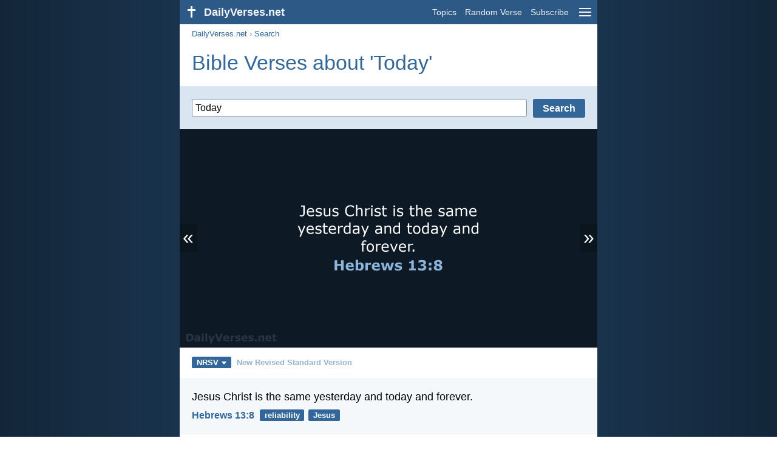

--- FILE ---
content_type: text/html; charset=utf-8
request_url: https://dailyverses.net/search/Today/nrsv
body_size: 11845
content:
<!DOCTYPE html><html xmlns="http://www.w3.org/1999/xhtml" xml:lang="en" lang="en"><head><meta charset="utf-8"><meta name="theme-color" content="#2d5986"><meta content="True" name="HandheldFriendly"><meta name="viewport" content="width=device-width,initial-scale=1.0"><title>19 Bible Verses about 'Today' - NRSV - DailyVerses.net</title><meta name="description" content="Jesus Christ is the same yesterday and today and forever… Give us this day our daily bread… So do not worry about tomorrow, for tomorrow will bring worries of… So acknowledge today and take to heart that the LORD is God… If you will only obey the LORD your God, by diligently observing…"><meta name="keywords" content="Today, Jesus, Christ, same, yesterday, today, forever"><meta name="robots" content="max-image-preview:large"><link rel="preload" as="image" href="/images/simple/nrsv/hebrews-13-8.png" fetchpriority="high"><style>body{font-family:calibri,sans-serif;margin:0;padding:0;height:100%;line-height:1.3}.layout{margin:0 calc(50% - 21.5em);display:flex}.left{width:43em;display:inline-block}.content{background:#fff;padding-top:2.5em;display:inline-block;width:100%}html{height:100%;background:#19334d;background:linear-gradient(to right,#132639,#19334d calc(50% - 21.5em),#19334d calc(50% + 21.5em),#132639)}h1{font-size:2.125em;margin:.5em .59em}h2,h3{font-size:1.5em;margin:.6em 0}h1,h2,h3{color:#369;font-weight:300}ul{margin:0}li{margin-bottom:.5em}.footer{padding:1.5em;color:#6e8dab;text-align:center;font-size:.875em}.footer a{color:#8cb3d9;padding:.1em .4em;display:inline-block}a{color:#369;text-decoration:none}img{border:0}.header{background:#2d5986;top:0;width:43em;height:2.5em;position:fixed;z-index:2000;text-align:right;overflow:hidden;line-height:2.5em}.headerTitle,.headerImage{float:left;color:#f3f6f9;font-weight:bold}.mobileMenu{float:right}.headerTitle{padding-right:.5em;font-size:1.125em}.headerLink{color:#f3f6f9;padding:0 .5em;font-size:.875em;display:inline-block}.subMenu{background:#2d5986;top:2.2em;padding:.65em;position:fixed;z-index:2001;overflow-y:auto;max-height:80%;right:calc(50% - 21.5em);text-align:right}.subMenu a{color:#f3f6f9;margin:.2em 0;display:block}.sep{margin:.5em 0;height:.05em;background:#9fbfdf}img.bibleVerseImage{height:auto;width:100%;display:block;background:radial-gradient(#19334d,#0d1a26)}.v1{font-size:1.5em}.v2{font-size:1.125em}.v3{font-style:italic}.vr{font-weight:bold;padding-top:.5em;overflow:hidden;height:1.4em}.vc{margin:0 .3em 0 0;vertical-align:middle}.b1,form{padding:1.25em;background:#e8eff7}.b2{padding:1.25em;background:#f5f8fb}.b3{margin:1.25em}.b2 h2:first-child{margin-top:0}.t{margin-right:.2em;padding:0 .6em;font-size:.8125em;font-weight:bold;line-height:1.5;color:#fff;background:#369;border-radius:.2em;display:inline-block;user-select:none}.tags{margin:.9em 1.25em 1em}.buttonw{background:#369;color:#fff;font-weight:bold;font-size:1em;line-height:2em;border-radius:.2em;padding:0 1em;text-align:center;display:block;margin:.6em 0 0;user-select:none}@media screen and (max-width:50em){html{background:#132639}.layout{margin:0}.header,.left{width:100%}.cookieconsent{display:none}.subMenu{right:0}}@media screen and (max-width:34.5em){h1,h2,h3,.v1{font-size:1.25em}h1{margin:.8em 1em}.headerTitle{font-size:1em}.hideOnSmallScreen{display:none}}@media screen and (max-width:30em){.v1 br,.v2 br,.v3 br{display:none}}@media print{.header,.navigation,.footer,.ad_unit,.t,.tags,.translationSelect,.readmore,.sharebutton,.slider,.buttonw,.optionsBlue,.cookieconsent{display:none}.layout,.left,.content{margin:0;display:block;padding:0}.h1,.b1,.b2,.b3{margin:1.25em;padding:0;break-inside:avoid-page}.vr{padding:0}}form{background:#d9e6f2}form .sep{margin:.5em 0}.inputField:not(:first-of-type){margin-top:.5em}.inputField .label{display:inline-block;width:34%;font-weight:bold}.inputField .input{display:inline-block;width:65%}.input input,.input select{min-width:100%}.input input[type=checkbox]{min-width:0}input,select,textarea{border:1px solid #6E8DAB;font:400 1em calibri,sans-serif;padding:.3em;margin-top:.1em;border-radius:.2em;box-sizing:border-box;background:white}@media screen and (max-width:34.5em){form .sep{margin:.8em 0}.inputField:not(:first-of-type){margin-top:.8em}.inputField .label,.inputField .input{display:block;width:100%}}.down{width:0;height:0;display:inline-block;border-left:.32em solid transparent;border-right:.32em solid transparent;border-top:.4em solid #FFF;border-bottom:.08em solid transparent;margin-left:.4em}.optionsBlue{padding:1.25em;background:#369;color:#FFF}.optionsBlue a{color:#FFF}.column4{columns:4;list-style:none;padding:0}.column4 li{overflow:hidden;break-inside:avoid-column}@media screen and (max-width:550px){.column4{columns:2}}.ftt85{color:#99b2cc;font-weight:bold;font-size:.85em;vertical-align:top}.navigation{margin:.6em 1.54em;font-size:.8125em;color:#999}.button{background:#369;color:#FFF;font-weight:bold;font-size:1em;line-height:1.94em;padding:0 1em;cursor:pointer;text-align:center;border-radius:.2em;border:0;display:inline-block;margin-bottom:.2em;user-select:none;cursor:pointer}.translationMenu{font-size:.875em;position:absolute;padding:.5em;background:#369;color:#FFF;float:left;text-align:left;top:1.4em;left:0;display:none;cursor:default;z-index:5}.translationMenu a{display:block;color:#fff;white-space:nowrap;padding:.25em 0}.verses{list-style:none;padding:0;margin:0}.rmSubjects{margin:0 -.5em 0 0}.rmSubjects img{display:block;border-radius:.2em;width:100%;height:100%}.rmSubject{display:inline-block;position:relative;width:calc((100% - 1.5em) / 3);margin-bottom:1.6em;margin-right:.5em;border-radius:.2em}@media screen and (max-width:30em){.rmSubject{width:calc((100% - 1em) / 2)}}.rmSimple{display:inline-block;position:relative;width:100%;border-radius:0.2em;background:#369;background:linear-gradient(#369,#3973ac);height:3.75em}.rmSimpleTitle{position:absolute;color:#FFF;width:calc(100% - 1em);padding:.5em .5em 0;font-size:1.1em;font-weight:bold;text-align:center;white-space:nowrap;overflow:hidden;text-overflow:ellipsis}.rmSimpleText{position:absolute;color:#c6d9ec;text-align:center;font-size:.8em;width:calc(100% - 4em);padding:2em;padding-top:2.8em;white-space:nowrap;overflow:hidden;text-overflow:ellipsis}.transp{background:#9fbfdf}.slider{width:100%;padding-bottom:52.33%;position:relative;background:#0d1a26;background:radial-gradient(#19334d,#0d1a26)}.slide-hide{opacity:0;transition:opacity 500ms linear}.slide-show{opacity:1;transition:opacity 500ms linear;z-index:3}.slide-show,.slide-hide{position:absolute;width:100%}.slide-prev{padding:.3em .2em .4em .15em;border-radius:0 .1em .1em 0;position:absolute}.slide-next{padding:.3em .15em .4em .2em;border-radius:.1em 0 0 .1em;position:absolute;right:0}.slide-next,.slide-prev{color:#fff;background:#369;background:rgba(0,0,0,.2);z-index:4;font-size:2em;user-select:none;top:calc(50% - .75em);line-height:.75em;animation:slide-load 3s linear}.slide-next:hover,.slide-prev:hover{background:rgba(57,115,172,.6)}.slider img.bibleVerseImage{width:100%;margin-left:0}@keyframes slide-load{0%{background:#369}}@media print{.slide-next,.slide-prev{display:none}}</style><link rel="apple-touch-icon" sizes="180x180" href="/apple-touch-icon.png"><link rel="icon" type="image/png" sizes="32x32" href="/favicon-32x32.png"><link rel="icon" type="image/png" sizes="16x16" href="/favicon-16x16.png"><link rel="manifest" href="/site.webmanifest"><link rel="mask-icon" href="/safari-pinned-tab.svg" color="#336699"><meta name="msapplication-TileColor" content="#336699"><link rel="canonical" href="https://dailyverses.net/search/Today/nrsv"><link rel="alternate" type="application/rss+xml" title="RSS 2.0" href="https://dailyverses.net/en/nrsv-rss.xml"><meta property="og:site_name" content="DailyVerses.net"><meta property="og:type" content="website"><meta property="og:url" content="https://dailyverses.net/search/Today/nrsv"><meta property="og:title" content="19 Bible Verses about 'Today' - NRSV"><meta property="og:description" content="Jesus Christ is the same yesterday and today and forever… Give us this day our daily bread… So do not worry about tomorrow, for tomorrow will bring worries of… So acknowledge today and take to heart that the LORD is God… If you will only obey the LORD your God, by diligently observing…"><meta property="og:image" content="https://dailyverses.net/images/simple/nrsv/hebrews-13-8.png"><meta name="twitter:card" content="summary_large_image"><meta property="fb:app_id" content="456988547694445"><script async src="https://www.googletagmanager.com/gtag/js?id=G-JTD9KY9BRD"></script><script>window.dataLayer = window.dataLayer || []; function gtag(){dataLayer.push(arguments);} gtag('js', new Date()); gtag('config', 'G-JTD9KY9BRD'); </script><script async src="https://cdn.fuseplatform.net/publift/tags/2/3019/fuse.js"></script><script type="application/ld+json">{"@context": "https://schema.org","@type": "BreadcrumbList","itemListElement":[{"@type": "ListItem", "position": 1, "name": "Search", "item": "https://dailyverses.net/search/nrsv"},{"@type": "ListItem", "position": 2, "name": "Today", "item": "https://dailyverses.net/search/Today/nrsv"}]}</script></head><body><div class="layout"><div class="header"><a href="/nrsv"><span class="headerImage"><svg width="2.5em" height="2.5em" viewBox="0 0 40 40"><rect x="18" y="10" width="3" height="19" fill="#FFFFFF"></rect><rect x="13" y="15" width="13" height="3" fill="#FFFFFF"></rect></svg></span><span class="headerTitle">DailyVerses.net</span></a><a href="#" class="mobileMenu" onclick="menu('mobileMenuContent');return false" aria-label="menu"><svg width="2.5em" height="2.5em" viewBox="0 0 40 40"><rect x="10" y="13" width="20" height="2" fill="#f3f6f9"></rect><rect x="10" y="19" width="20" height="2" fill="#f3f6f9"></rect><rect x="10" y="25" width="20" height="2" fill="#f3f6f9"></rect></svg></a><a href="/topics/nrsv" class="headerLink" onclick="dv_event('header', 'topics', location.href)">Topics</a><a href="/random-bible-verse/nrsv" class="headerLink hideOnSmallScreen" onclick="dv_event('header', 'randomverse', location.href)">Random Verse</a><a href="/subscribe/nrsv" class="headerLink" onclick="dv_event('header', 'subscribe', location.href)">Subscribe</a></div><div class="left"><div class="content"><div class="navigation"><a onclick="dv_event('breadcrumb', this.href, location.href)" href="/nrsv">DailyVerses.net</a> › <a onclick="dv_event('breadcrumb', this.href, location.href)" href="/search/nrsv">Search</a></div><div class="optionsBlue" id="allLanguages" style="margin-top:1em;display:none"><a href="#" style="font-weight:bold;float:right;color:#F3F6F9" onclick="document.getElementById('allLanguages').style.display = 'none'">X</a><ul class="column4"><li><a href="/af">Afrikaans<div class="ftt85">Afrikaans</div></a></li><li><a href="/cs">Čeština<div class="ftt85">Czech</div></a></li><li><a href="/da">Dansk<div class="ftt85">Danish</div></a></li><li><a href="/de/suche">Deutsch<div class="ftt85">German</div></a></li><li style="font-weight:bold"><a href="/search/nrsv">English<div class="ftt85">English</div></a></li><li><a href="/es/busqueda">Español<div class="ftt85">Spanish</div></a></li><li><a href="/fr/rechercher">Français<div class="ftt85">French</div></a></li><li><a href="/it/cerca">Italiano<div class="ftt85">Italian</div></a></li><li><a href="/hu">Magyar<div class="ftt85">Hungarian</div></a></li><li><a href="/mg">Malagasy<div class="ftt85">Malagasy</div></a></li><li><a href="/nl/zoek">Nederlands<div class="ftt85">Dutch</div></a></li><li><a href="/pl">Polski<div class="ftt85">Polish</div></a></li><li><a href="/pt/pesquisar">Português<div class="ftt85">Portuguese</div></a></li><li><a href="/st">Sesotho<div class="ftt85">Southern Sotho</div></a></li><li><a href="/sk">Slovenský<div class="ftt85">Slovak</div></a></li><li><a href="/fi">Suomi<div class="ftt85">Finnish</div></a></li><li><a href="/xh">Xhosa<div class="ftt85">Xhosa</div></a></li><li><a href="/zu">Zulu<div class="ftt85">Zulu</div></a></li><li><a href="/el">Ελληνικά<div class="ftt85">Greek</div></a></li><li><a href="/ru">Русский<div class="ftt85">Russian</div></a></li><li><a href="/ur">اردو<div class="ftt85">Urdu</div></a></li><li><a href="/ar">عربى<div class="ftt85">Arabic</div></a></li><li><a href="/fa">فارسی<div class="ftt85">Persian</div></a></li><li><a href="/hi">हिन्दी<div class="ftt85">Hindi</div></a></li><li><a href="/bn">বাংলা<div class="ftt85">Bengali</div></a></li><li><a href="/tc">繁體中文<div class="ftt85">Chinese (traditional)</div></a></li></ul></div><h1>Bible Verses about 'Today'</h1><form><div class="inputField" style="margin-top:0px"><input type="submit" value="Search" class="button" style="float:right" onclick="window.location.href = '/search/' + encodeURIComponent(document.getElementById('searchString').value.replace('+', ' ').trim()).replaceAll('-', '–').replaceAll('%20', '-') + '/nrsv'; return false;"><div style="overflow:hidden;padding-right:10px"><input id="searchString" value="Today" style="width:100%" placeholder="Search our collection of Bible verses."></div></div></form><div class="slider"><a href="#" class="slide-prev" id="slide-prev" onclick="swipe('previous', 'click'); return false;" title="Previous">«</a><span class="slide-show" id="slide-even"><img src="/images/simple/nrsv/hebrews-13-8.png" alt="Jesus Christ is the same yesterday and today and forever. Hebrews 13:8" width="688" height="360" class="bibleVerseImage"></span><span class="slide-hide" id="slide-uneven"></span><span style="display:none" id="slide-cache"></span><a href="#" class="slide-next" id="slide-next" onclick="swipe('next', 'click'); return false;" title="Next">»</a></div><div class="tags"><div style="display:inline-block;position:relative" onmouseleave ="document.getElementById('translation').style.display = 'none';"><span><a href="#" class="t" style="margin:0" onclick="if(document.getElementById('translation').style.display == 'inline') { document.getElementById('translation').style.display = 'none'; } else { document.getElementById('translation').style.display = 'inline'; dv_event('translation', 'openleft', location.href) };return false;" title="New Revised Standard Version">NRSV<span class="down"></span></a></span><div id="translation" class="translationMenu" style="display:none;font-weight:normal"><a href="/search/Today/esv" onclick="dv_event('translation', 'menu', location.href)">English Standard Version (ESV)</a><a href="/search/Today/kjv" onclick="dv_event('translation', 'menu', location.href)">King James Version (KJV)</a><a href="/search/Today/nasb" onclick="dv_event('translation', 'menu', location.href)">New American Standard Bible 2020 (NASB)</a><a href="/search/Today/ncb" onclick="dv_event('translation', 'menu', location.href)">New Catholic Bible (NCB)</a><a href="/search/Today" onclick="dv_event('translation', 'menu', location.href)">New International Version (NIV)</a><a href="/search/Today/nkjv" onclick="dv_event('translation', 'menu', location.href)">New King James Version (NKJV)</a><a href="/search/Today/nlt" onclick="dv_event('translation', 'menu', location.href)">New Living Translation (NLT)</a><a href="/bible-translations/nrsv"><b>New Revised Standard Version (NRSV)</b></a><a href="/search/Today/web" onclick="dv_event('translation', 'menu', location.href)">World English Bible (WEB)</a><div class="sep"></div><a href="#" style="font-weight:bold" onclick="document.getElementById('translation').style.display='none';document.getElementById('allLanguages').style.display='block';window.scrollTo(0,0);return false">English<span class="down"></span></a></div></div> <a href="https://dailyverses.net/bible-translations/nrsv" style="color:#99b2cc;font-weight:bold;font-size:.8125em;margin:0 .35em">New Revised Standard Version</a></div><ul class="verses"><li class="b2"><span class="v2">Jesus Christ is the same yesterday and today and forever.</span><div class="vr"><a href="/hebrews/13/8/nrsv" class="vc">Hebrews 13:8</a> <a href="/reliability/nrsv" class="t">reliability</a> <a href="/jesus/nrsv" class="t">Jesus</a></div></li><li class="b3"><span class="v2">Give us this day our daily bread.</span><div class="vr"><a href="/matthew/6/11/nrsv" class="vc">Matthew 6:11</a> <a href="/prayer/nrsv" class="t">prayer</a> <a href="/bread/nrsv" class="t">bread</a> <a href="/dependence/nrsv" class="t">dependence</a></div></li><li class="ad_unit" id="video" style="display:none;margin:1.25em;padding:0;max-width:648px;height:230px;overflow:hidden"></li><script>var elVideo = document.getElementById('video');var script = document.createElement('script');script.src = 'https://live.primis.tech/live/liveView.php?s=101090&cbuster=[CACHE_BUSTER]&pubUrl=[PAGE_URL_ENCODED]&subId=[SUBID_ENCODED]&vp_content=plembed1549qvuhropz';if (window.innerWidth > 1054) {{ elVideo.style.display='';elVideo.appendChild(script);}}</script><li class="b2"><span class="v2">So do not worry about tomorrow, for tomorrow will bring worries of its own. Today's trouble is enough for today.</span><div class="vr"><a href="/matthew/6/34/nrsv" class="vc">Matthew 6:34</a> <a href="/life/nrsv" class="t">life</a> <a href="/worry/nrsv" class="t">worrying</a> <a href="/dependence/nrsv" class="t">dependence</a></div></li><li class="b3"><span class="v2">So acknowledge today and take to heart that the L<span style="font-variant:all-small-caps">ord</span> is God in heaven above and on the earth beneath; there is no other.</span><div class="vr"><a href="/deuteronomy/4/39/nrsv" class="vc">Deuteronomy 4:39</a> <a href="/god/nrsv" class="t">God</a> <a href="/heaven/nrsv" class="t">heaven</a> <a href="/world/nrsv" class="t">world</a></div></li><li class="b2"><span class="v2">If you will only obey the L<span style="font-variant:all-small-caps">ord</span> your God, by diligently observing all his commandments that I am commanding you today, the L<span style="font-variant:all-small-caps">ord</span> your God will set you high above all the nations of the earth.</span><div class="vr"><a href="/deuteronomy/28/1/nrsv" class="vc">Deuteronomy 28:1</a> <a href="/law/nrsv" class="t">law</a> <a href="/obedience/nrsv" class="t">obedience</a> <a href="/blessing/nrsv" class="t">blessing</a></div></li><li class="b3"><span class="v2">Even though you intended to do harm to me, God intended it for good, in order to preserve a numerous people, as he is doing today.</span><div class="vr"><a href="/genesis/50/20/nrsv" class="vc">Genesis 50:20</a> <a href="/god/nrsv" class="t">God</a> <a href="/life/nrsv" class="t">life</a> <a href="/evil/nrsv" class="t">evil</a></div></li><li class="b2"><span class="v2">Keep these words that I am commanding you today in your heart. Recite them to your children and talk about them when you are at home and when you are away, when you lie down and when you rise.</span><div class="vr"><a href="/deuteronomy/6/6-7/nrsv" class="vc">Deuteronomy 6:6-7</a> <a href="/law/nrsv" class="t">law</a> <a href="/family/nrsv" class="t">family</a> <a href="/children/nrsv" class="t">children</a></div></li><li class="b3"><span class="v2">To you is born this day in the city of David a Savior, who is the Messiah, the Lord.</span><div class="vr"><a href="/luke/2/11/nrsv" class="vc">Luke 2:11</a> <a href="/savior/nrsv" class="t">Savior</a> <a href="/messiah/nrsv" class="t">Messiah</a> <a href="/christmas/nrsv" class="t">christmas</a></div></li><li class="b2"><span class="v2">Keep his statutes and his commandments, which I am commanding you today for your own well-being and that of your descendants after you, so that you may long remain in the land that the L<span style="font-variant:all-small-caps">ord</span> your God is giving you for all time.</span><div class="vr"><a href="/deuteronomy/4/40/nrsv" class="vc">Deuteronomy 4:40</a> <a href="/law/nrsv" class="t">law</a> <a href="/obedience/nrsv" class="t">obedience</a> <a href="/blessing/nrsv" class="t">blessing</a></div></li><li class="b3"><span class="v2">So now, O Israel, what does the L<span style="font-variant:all-small-caps">ord</span> your God require of you? Only to fear the L<span style="font-variant:all-small-caps">ord</span> your God, to walk in all his ways, to love him, to serve the L<span style="font-variant:all-small-caps">ord</span> your God with all your heart and with all your soul, and to keep the commandments of the L<span style="font-variant:all-small-caps">ord</span> your God and his decrees that I am commanding you today, for your own well-being.</span><div class="vr"><a href="/deuteronomy/10/12-13/nrsv" class="vc">Deuteronomy 10:12-13</a> <a href="/law/nrsv" class="t">law</a> <a href="/awe/nrsv" class="t">awe</a> <a href="/blessing/nrsv" class="t">blessing</a></div></li><li class="b2"><span class="v2">If you obey the commandments of the L<span style="font-variant:all-small-caps">ord</span> your God that I am commanding you today, by loving the L<span style="font-variant:all-small-caps">ord</span> your God, walking in his ways, and observing his commandments, decrees, and ordinances, then you shall live and become numerous, and the L<span style="font-variant:all-small-caps">ord</span> your God will bless you in the land that you are entering to possess.</span><div class="vr"><a href="/deuteronomy/30/16/nrsv" class="vc">Deuteronomy 30:16</a> <a href="/law/nrsv" class="t">law</a> <a href="/blessing/nrsv" class="t">blessing</a> <a href="/life/nrsv" class="t">life</a></div></li><li class="b3"><span class="v2">Then the L<span style="font-variant:all-small-caps">ord</span> commanded us to observe all these statutes, to fear the L<span style="font-variant:all-small-caps">ord</span> our God, for our lasting good, so as to keep us alive, as is now the case.</span><div class="vr"><a href="/deuteronomy/6/24/nrsv" class="vc">Deuteronomy 6:24</a> <a href="/obedience/nrsv" class="t">obedience</a> <a href="/blessing/nrsv" class="t">blessing</a> <a href="/law/nrsv" class="t">law</a></div></li><li class="b2"><span class="v2">Now if you are unwilling to serve the L<span style="font-variant:all-small-caps">ord</span>, choose this day whom you will serve, whether the gods your ancestors served in the region beyond the River or the gods of the Amorites in whose land you are living; but as for me and my household, we will serve the L<span style="font-variant:all-small-caps">ord</span>.</span><div class="vr"><a href="/joshua/24/15/nrsv" class="vc">Joshua 24:15</a> <a href="/family/nrsv" class="t">family</a> <a href="/idols/nrsv" class="t">idols</a> <a href="/following/nrsv" class="t">following</a></div></li><li class="b3"><span class="v2">This is the day that the L<span style="font-variant:all-small-caps">ord</span> has made;<br> let us rejoice and be glad in it.</span><div class="vr"><a href="/psalms/118/24/nrsv" class="vc">Psalm 118:24</a> <a href="/creation/nrsv" class="t">creation</a> <a href="/joy/nrsv" class="t">joy</a> <a href="/life/nrsv" class="t">life</a></div></li><li class="b2"><span class="v2">And now I am about to go the way of all the earth, and you know in your hearts and souls, all of you, that not one thing has failed of all the good things that the L<span style="font-variant:all-small-caps">ord</span> your God promised concerning you; all have come to pass for you, not one of them has failed.</span><div class="vr"><a href="/joshua/23/14/nrsv" class="vc">Joshua 23:14</a> <a href="/reliability/nrsv" class="t">reliability</a> <a href="/heart/nrsv" class="t">heart</a> <a href="/soul/nrsv" class="t">soul</a></div></li><li class="b3"><span class="v2">Being therefore exalted at the right hand of God, and having received from the Father the promise of the Holy Spirit, he has poured out this that you both see and hear.</span><div class="vr"><a href="/acts/2/33/nrsv" class="vc">Acts 2:33</a> <a href="/holy-spirit/nrsv" class="t">Holy Spirit</a> <a href="/pentecost/nrsv" class="t">pentecost</a> <a href="/ascension/nrsv" class="t">ascension</a></div></li><li class="b2"><span class="v2">Then he said to them, “Go your way, eat the fat and drink sweet wine and send portions of them to those for whom nothing is prepared, for this day is holy to our L<span style="font-variant:all-small-caps">ord</span>; and do not be grieved, for the joy of the L<span style="font-variant:all-small-caps">ord</span> is your strength.”</span><div class="vr"><a href="/nehemiah/8/10/nrsv" class="vc">Nehemiah 8:10</a> <a href="/food/nrsv" class="t">food</a> <a href="/giving/nrsv" class="t">giving</a> <a href="/joy/nrsv" class="t">joy</a></div></li><li class="b3"><span class="v2">Turn back, and say to Hezekiah prince of my people, Thus says the L<span style="font-variant:all-small-caps">ord</span>, the God of your ancestor David: I have heard your prayer, I have seen your tears; indeed, I will heal you; on the third day you shall go up to the house of the L<span style="font-variant:all-small-caps">ord</span>.</span><div class="vr"><a href="/2-kings/20/5/nrsv" class="vc">2 Kings 20:5</a> <a href="/prayer/nrsv" class="t">prayer</a> <a href="/sadness/nrsv" class="t">sadness</a> <a href="/healing/nrsv" class="t">healing</a></div></li><li class="b2"><span class="v2">For I am convinced that neither death, nor life, nor angels, nor rulers, nor things present, nor things to come, nor powers, nor height, nor depth, nor anything else in all creation, will be able to separate us from the love of God in Christ Jesus our Lord.</span><div class="vr"><a href="/romans/8/38-39/nrsv" class="vc">Romans 8:38-39</a> <a href="/love/nrsv" class="t">love</a> <a href="/mediator/nrsv" class="t">mediator</a> <a href="/death/nrsv" class="t">death</a></div></li></ul><div class="readmore"><div class="b3"><h2><a href="/topics/nrsv" onclick="dv_event('readmore', 'topics-header', location.href)">Related topics</a></h2><div class="rmSubjects"><a href="/law/nrsv" onclick="dv_event('readmore', 'topic', location.href)"><div class="rmSubject" style="margin-bottom:.25em"><div class="rmSimple"><div class="rmSimpleTitle">Law</div><div class="rmSimpleText">Keep these words that...</div></div></div></a><a href="/life/nrsv" onclick="dv_event('readmore', 'topic', location.href)"><div class="rmSubject" style="margin-bottom:.25em"><div class="rmSimple"><div class="rmSimpleTitle">Life</div><div class="rmSimpleText">The LORD will keep...</div></div></div></a><a href="/blessing/nrsv" onclick="dv_event('readmore', 'topic', location.href)"><div class="rmSubject" style="margin-bottom:.25em"><div class="rmSimple"><div class="rmSimpleTitle">Blessing</div><div class="rmSimpleText">The LORD bless you...</div></div></div></a><a href="/obedience/nrsv" onclick="dv_event('readmore', 'topic', location.href)"><div class="rmSubject" style="margin-bottom:.25em"><div class="rmSimple"><div class="rmSimpleTitle">Obedience</div><div class="rmSimpleText">Jesus answered him, “Those...</div></div></div></a><a href="/reliability/nrsv" onclick="dv_event('readmore', 'topic', location.href)"><div class="rmSubject" style="margin-bottom:.25em"><div class="rmSimple"><div class="rmSimpleTitle">Reliability</div><div class="rmSimpleText">But the Lord is...</div></div></div></a><a href="/jesus/nrsv" onclick="dv_event('readmore', 'topic', location.href)"><div class="rmSubject" style="margin-bottom:.25em"><div class="rmSimple"><div class="rmSimpleTitle">Jesus</div><div class="rmSimpleText">Jesus looked at them...</div></div></div></a></div><a onclick="dv_event('readmore', 'moretopics-simple', location.href)" href="https://dailyverses.net/topics/nrsv" class="buttonw" style="margin:0">More Topics...</a></div><div class="b2"><h2><a href="/nrsv">Bible verse of the day</a></h2><span class="v2">Therefore God also highly exalted him<br> and gave him the name<br> that is above every name,<br> so that at the name of Jesus<br> every knee should bend,<br> in heaven and on earth and under the earth.</span><div class="vr"><a href="/2026/1/22/nrsv" class="vc">Philippians 2:9-10</a> <a href="/jesus/nrsv" class="t">Jesus</a> <a href="/worship/nrsv" class="t">worship</a> <a href="/heaven/nrsv" class="t">heaven</a></div></div><div class="b3"><h2><a href="https://dailyverses.net/subscribe/nrsv" onclick="dv_event('readmore', 'subscribe-header', location.href)">Receive the Daily Bible Verse:</a></h2><a onclick="dv_event('readmore', 'webpush', location.href)" href="https://dailyverses.net/daily-notification/nrsv" class="buttonw" style="background:#c00">Daily notification</a><a onclick="dv_event('readmore', 'mail', location.href)" href="https://dailyverses.net/subscribe/nrsv" class="buttonw" style="background:#F78B02">Email</a><a onclick="dv_event('readmore', 'android', location.href)" href="https://play.google.com/store/apps/details?id=com.dailyverses" target="_blank" rel="noopener" class="buttonw" style="background:#A4CA39">Android</a><a onclick="dv_event('readmore', 'website', location.href)" href="https://dailyverses.net/website/nrsv" class="buttonw" style="background:#009900">On your website</a></div><div class="b2"><h2><a href="/random-bible-verse/nrsv" onclick="dv_event('readmore', 'randomverse-header', location.href)">Random Bible Verse</a></h2><span class="v2">The human mind plans the way,<br> but the L<span style="font-variant:all-small-caps">ord</span> directs the steps.</span><div class="vr"><a href="/proverbs/16/9/nrsv" class="vc">Proverbs 16:9</a> <a href="/planning/nrsv" class="t">planning</a> <a href="/marriage/nrsv" class="t">marriage</a> <a href="/dependence/nrsv" class="t">dependence</a></div><a onclick="dv_event('readmore', 'randomverse', location.href)" href="https://dailyverses.net/random-bible-verse/nrsv" class="buttonw" style="margin-top:1.5em">Next verse!</a><a onclick="dv_event('readmore', 'randomimage', location.href)" href="https://dailyverses.net/random-bible-verse-picture" class="buttonw transp">With image</a></div><div class="b3"><h2>Read more</h2><ul><li><a href="/topics/nrsv" onclick="dv_event('readmore', 'topics', location.href)">Topics</a></li><li><a href="/search/nrsv" onclick="dv_event('readmore', 'search', location.href)">Search</a></li><li><a href="/archive/nrsv" onclick="dv_event('readmore', 'archive', location.href)">Archive</a></li><li><a href="/bible-books/nrsv" onclick="dv_event('readmore', 'biblebooks', location.href)">Bible books</a></li><li><a href="/top-100-bible-verses/nrsv" onclick="dv_event('readmore', 'topverses', location.href)">Most Popular Verses</a></li></ul></div><div class="b2"><h2><a href="/donate/nrsv" onclick="dv_event('readmore', 'donate-header', location.href)">Support DailyVerses.net</a></h2>Help <a href="/about">me</a> spread the Word of God:<div style="margin-top:1.25em"></div><a onclick="dv_event('readmore', 'donate', location.href)" href="https://dailyverses.net/donate/nrsv" class="buttonw" style="background:#ffc439;color:#000">Donate</a></div></div></div><div class="footer"><a href="/about/nrsv">About me</a><a href="/donate/nrsv" onclick="dv_event('footer', 'donate', location.href)">Donate</a><a href="/contact">Contact</a><a href="/privacy-policy">Privacy policy</a><br><br>© 2026 DailyVerses.net </div></div><div class="subMenu" id="mobileMenuContent" style="display:none"><a href="/topics/nrsv" onclick="dv_event('menu', 'topics', location.href)">Topics</a><a href="/archive/nrsv" onclick="dv_event('menu', 'archive', location.href)">Archive</a><a href="/bible-books/nrsv" onclick="dv_event('menu', 'biblebooks', location.href)">Bible books</a><a href="/random-bible-verse/nrsv" onclick="dv_event('menu', 'randomverse', location.href)">Random Verse</a><a href="/search/nrsv" onclick="dv_event('menu', 'search', location.href)">Search</a><div class="sep"></div><a href="/donate/nrsv" onclick="dv_event('menu', 'donate', location.href)">Donate</a><a href="/subscribe/nrsv" onclick="dv_event('menu', 'subscribe', location.href)">Subscribe</a><a href="/login" onclick="dv_event('menu', 'login', location.href)">Log in</a><div class="sep"></div><a href="#" style="font-weight:bold" onclick="menu('mobileMenuContent');document.getElementById('allLanguages').style.display='block';window.scrollTo(0,0);return false">English<span class="down"></span></a></div><script>function setCookie(n,t,i){var r=new Date,u;r.setDate(r.getDate()+i);u=escape(t)+(i===null?"":";path=/;samesite=lax;secure;expires="+r.toUTCString());document.cookie=n+"="+u}function menu(n){document.getElementById(n).style.display=document.getElementById(n).style.display=="block"?"none":"block"}function dv_event(n,t,i){gtag("event",t,{event_category:n,event_label:i})}function OnResizeDocument(){document.getElementById("mobileMenuContent").style.display="none"}var tz=-new Date((new Date).getFullYear(),1,1).getTimezoneOffset();setCookie("timezone",tz,365);window.onresize=OnResizeDocument;var images = ["hebrews-13-8.png","matthew-6-11.png","matthew-6-34.png","deuteronomy-4-39.png","deuteronomy-28-1.png","genesis-50-20.png","deuteronomy-6-6-7.png","luke-2-11.png","deuteronomy-4-40.png","deuteronomy-10-12-13.png","deuteronomy-30-16.png","deuteronomy-6-24.png","joshua-24-15.png","psalms-118-24.png","joshua-23-14.png","acts-2-33.png","nehemiah-8-10.png","2-kings-20-5.png","romans-8-38-39.png"];function swipeslider(n){var r=n,t,u,f,i,e,h=75,c=50,l=300,o,s;r.addEventListener("touchstart",function(n){var i=n.changedTouches[0];t="none";u=i.pageX;f=i.pageY;s=(new Date).getTime()},{passive:!0});r.addEventListener("touchend",function(n){var r=n.changedTouches[0];i=r.pageX-u;e=r.pageY-f;o=(new Date).getTime()-s;o<=l&&Math.abs(i)>=h&&Math.abs(e)<=c&&(t=i<0?"next":"previous",swipe(t,"swipe"),document.getElementById("slide-prev").style.display="none",document.getElementById("slide-next").style.display="none",n.preventDefault())},!1)}function swipe(n,t){n=="next"&&(currentImage++,currentImage>=images.length&&(currentImage=0),loadNextImage(),currentImage+1<images.length&&(elCache.innerHTML=getImg([currentImage+1])),isEven=!isEven,dv_event("slider",t.concat("-",n),currentImage));n=="previous"&&(currentImage--,currentImage<0&&(currentImage=images.length-1),loadNextImage(),currentImage-1>=0&&(elCache.innerHTML=getImg([currentImage-1])),isEven=!isEven,dv_event("slider",t.concat("-",n),currentImage))}function loadNextImage(){isEven===!0?(elUneven.innerHTML=getImg(currentImage),elEven.className="slide-hide",elUneven.className="slide-show"):(elEven.innerHTML=getImg(currentImage),elUneven.className="slide-hide",elEven.className="slide-show")}var elEven=document.getElementById("slide-even"),elUneven=document.getElementById("slide-uneven"),elCache=document.getElementById("slide-cache"),currentImage=0,isEven=!0;swipeslider(elEven);swipeslider(elUneven);function getImg(index) { return '<img src="/images/simple/nrsv/' + images[index] + '" alt="" width="688" height="360" class="bibleVerseImage">';}</script></div><script>window.onload = function(){let xhr = new XMLHttpRequest();xhr.open('GET', '/update/s?l=en');xhr.send(null);}</script></body></html>